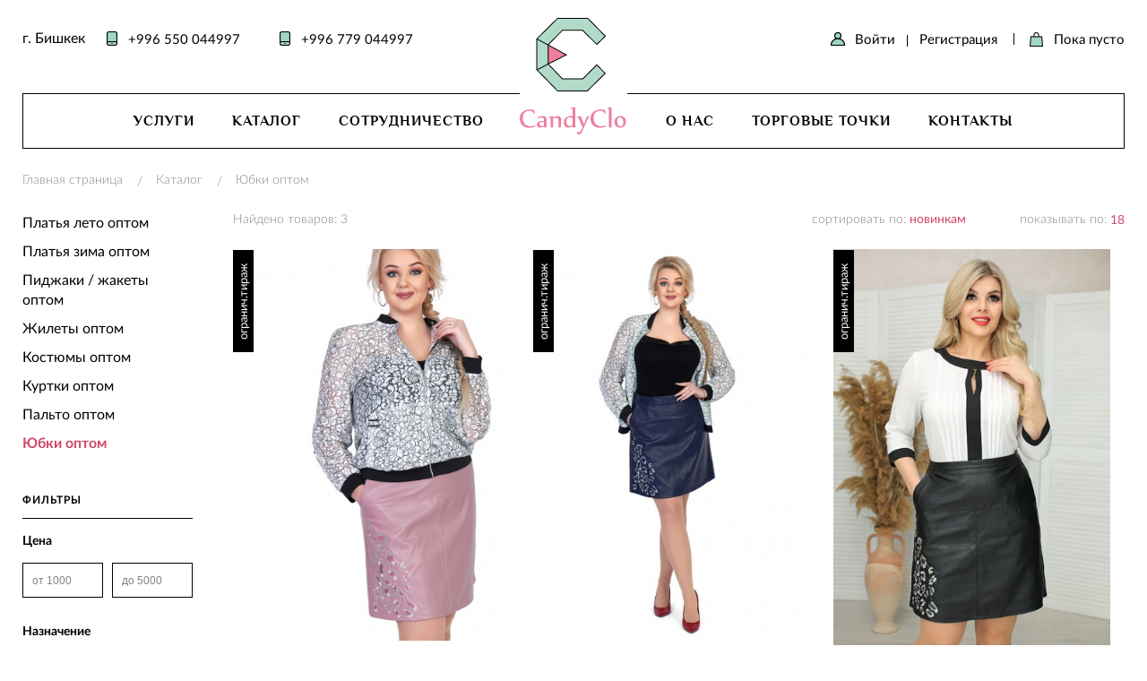

--- FILE ---
content_type: text/html; charset=UTF-8
request_url: https://candyclo.com/catalog/3
body_size: 5540
content:
<!DOCTYPE html>
<html class="no-js" lang="ru">

    <head>
        <meta charset="utf-8">
        
                    <title>CandyClo</title>
        
                    <meta property="og:site_name" content="CandyClo" />
        
                    <meta property="og:image" content="https://candyclo.com/img/og_logo.png" />
        
                    <meta property="og:title" content="CandyClo" />
        
        

        
                
        <meta name="csrf-token" content="opqkrzJIxf9jKxhShMyPqnTOva4Bk8VacEdXkZwX">
        <meta name="format-detection" content="telephone=no">
        <meta name="viewport" content="width=device-width, initial-scale=1.0">
        <meta name="HandheldFriendly" content="true">
        <meta content="IE=edge" http-equiv="X-UA-Compatible">
        <meta name="theme-color" content="#39383b">

        <meta name="google-site-verification" content="0_BsKuiwsiioXK57CgFqIWAZZVvT34DYC0lNy06pTNs">
        <meta name="yandex-verification" content="d0b086ee5f3e1447" />

        <link rel="apple-touch-icon" sizes="60x60" href="/favicons/apple-touch-icon.png">
        <link rel="icon" type="image/png" sizes="32x32" href="/favicons/favicon-32x32.png">
        <link rel="icon" type="image/png" sizes="16x16" href="/favicons/favicon-16x16.png">
        <link rel="manifest" href="/favicons/site.webmanifest">
        <link rel="mask-icon" href="/favicons/safari-pinned-tab.svg" color="#5bbad5">
        <meta name="msapplication-TileColor" content="#5b5654">

        <link rel="stylesheet" href="/css/plugins.css"/>
        <link rel="stylesheet" href="/css/fonts.css"/>
        <link rel="stylesheet" href="/css/style.css"/>
        <link rel="stylesheet" href="/css/reset.css"/>
        <link rel="stylesheet" href="/css/content.css"/>
        <link rel="stylesheet" href="/css/media.css"/>
        <link rel="stylesheet" href="/css/custom.css"/>

            </head>

    <body>
        <!-- Yandex.Metrika counter -->
            <script type="text/javascript" > (function(m,e,t,r,i,k,a){m[i]=m[i]||function(){(m[i].a=m[i].a||[]).push(arguments)}; m[i].l=1*new Date();k=e.createElement(t),
            a=e.getElementsByTagName(t)[0],k.async=1,k.src=r,a.parentNode.insertBefore(k,a)}) (window, document, "script", "https://mc.yandex.ru/metrika/tag.js", "ym");
            ym(87458780, "init", { clickmap:true, trackLinks:true, accurateTrackBounce:true }); </script>
            <noscript><div><img src="https://mc.yandex.ru/watch/87458780" style="position:absolute; left:-9999px;" alt="" /></div></noscript>
        <!-- /Yandex.Metrika counter -->

        <div class="page">
            <div class="page__header">
    <header class="header sticky-header">
        <div class="wrapper">
            <div class="header__inner">
                <div class="logo">
                    <a href="https://candyclo.com"><img src="/img/logo.svg" alt="CandyClo"></a>
                </div>
                <div class="header__top">
                    <div class="header__left">
                        г. Бишкек
                        <a class="header__link" href="https://api.whatsapp.com/send?phone=7996550044997">+996 550 044997</a>
<a class="header__link" href="tel:996779044997" target="_blank">+996 779 044997</a>
                    </div>
                    <div class="header__right">
    <div class="header__login">
                    <div class="header__link header__link_enter header__link_enter_act">
                <a href="https://candyclo.com/profile/login" class="modal-login-link">Войти</a>
                <span class="header__sep"></span>
                <a href="https://candyclo.com/profile/register">Регистрация</a>
            </div>
                <span class="header__sep"></span>
        <a class="header__link header__link_basket" href="#">
            Пока пусто
    </a>    </div>
</div>
                </div>
                <div class="header__bot">
                    <nav class="menu">
        <div class="menu__left">
            <ul class="menu__list">
                                    <li class="menu__item">
                        <a class="menu__link" href="https://candyclo.com/services">Услуги</a>
                                                    <ul class="menu__drop">
                                                                    <li class="menu__drop__item">
                                        <a href="https://candyclo.com/services/tailoring">Пошив</a>
                                    </li>
                                                                    <li class="menu__drop__item">
                                        <a href="https://candyclo.com/services/design">Разработка</a>
                                    </li>
                                                            </ul>
                                                                    </li>
                                    <li class="menu__item">
                        <a class="menu__link" href="https://candyclo.com/catalog">Каталог</a>
                                                                            <ul class="menu__drop">
                                                                    <li class="menu__drop__item">
                                        <a href="https://candyclo.com/catalog/10">Платья лето оптом</a>
                                    </li>
                                                                    <li class="menu__drop__item">
                                        <a href="https://candyclo.com/catalog/1">Платья зима оптом</a>
                                    </li>
                                                                    <li class="menu__drop__item">
                                        <a href="https://candyclo.com/catalog/7">Пиджаки / жакеты оптом</a>
                                    </li>
                                                                    <li class="menu__drop__item">
                                        <a href="https://candyclo.com/catalog/11">Жилеты оптом</a>
                                    </li>
                                                                    <li class="menu__drop__item">
                                        <a href="https://candyclo.com/catalog/5">Костюмы оптом</a>
                                    </li>
                                                                    <li class="menu__drop__item">
                                        <a href="https://candyclo.com/catalog/9">Куртки оптом</a>
                                    </li>
                                                                    <li class="menu__drop__item">
                                        <a href="https://candyclo.com/catalog/2">Пальто оптом</a>
                                    </li>
                                                                    <li class="menu__drop__item">
                                        <a href="https://candyclo.com/catalog/3">Юбки оптом</a>
                                    </li>
                                                            </ul>
                                            </li>
                                    <li class="menu__item">
                        <a class="menu__link" href="https://candyclo.com/partners">Сотрудничество</a>
                                                                    </li>
                            </ul>
        </div>
        <div class="menu__right">
            <ul class="menu__list">
                                    <li class="menu__item">
                        <a class="menu__link" href="https://candyclo.com/about">О нас</a>
                                                                    </li>
                                    <li class="menu__item">
                        <a class="menu__link" href="https://candyclo.com/outlets">Торговые точки</a>
                                                                    </li>
                                    <li class="menu__item">
                        <a class="menu__link" href="https://candyclo.com/contacts">Контакты</a>
                                                                    </li>
                            </ul>
        </div>
        <div class="clear"></div>
    </nav>
                </div>
            </div>
            <div class="mobile__hamburger">
                <div class="hamburger mobile-open"></div>
            </div>
        </div>
    </header>
</div>
            <div class="page__main">
                <section class="layout">
                        <div class="wrapper">
        <ul class="bread-crumbs">
                                    <li class="bread-crumbs__item">
                    <a href="https://candyclo.com">Главная страница</a>
                    <span class="bread-crumbs__separator">/</span>
                </li>
                                                <li class="bread-crumbs__item">
                    <a href="https://candyclo.com/catalog">Каталог</a>
                    <span class="bread-crumbs__separator">/</span>
                </li>
                                                <li class="bread-crumbs__item">Юбки оптом</li>
                        </ul>
        <h1 class="page__title"></h1>
        <div class="page__inner">
            <div class="page__side">
                <ul class="side-menu">
                    <li class="side-menu__item ">
                <a href="https://candyclo.com/catalog/10">Платья лето оптом</a>
            </li>
                    <li class="side-menu__item ">
                <a href="https://candyclo.com/catalog/1">Платья зима оптом</a>
            </li>
                    <li class="side-menu__item ">
                <a href="https://candyclo.com/catalog/7">Пиджаки / жакеты оптом</a>
            </li>
                    <li class="side-menu__item ">
                <a href="https://candyclo.com/catalog/11">Жилеты оптом</a>
            </li>
                    <li class="side-menu__item ">
                <a href="https://candyclo.com/catalog/5">Костюмы оптом</a>
            </li>
                    <li class="side-menu__item ">
                <a href="https://candyclo.com/catalog/9">Куртки оптом</a>
            </li>
                    <li class="side-menu__item ">
                <a href="https://candyclo.com/catalog/2">Пальто оптом</a>
            </li>
                    <li class="side-menu__item side-menu__item_act">
                <a href="https://candyclo.com/catalog/3">Юбки оптом</a>
            </li>
            </ul>
<div class="side-filters">
    <form method="POST" action="https://candyclo.com/catalog/filter" accept-charset="UTF-8" name="filterForm"><input name="_token" type="hidden" value="opqkrzJIxf9jKxhShMyPqnTOva4Bk8VacEdXkZwX">
        <h5 class="side-filters__title">Фильтры</h5>
        <div class="side-filters__item">
            <h6 class="side-filters__name">Цена</h6>
            <div class="side-filters__inputs">
                <input class="side-filters__input" type="number" placeholder="от 1000" name="priceFrom">
                <input class="side-filters__input" type="number" placeholder="до 5000" name="priceTo">
            </div>
        </div>
                    <div class="side-filters__item">
                <h6 class="side-filters__name side-filters__name_short">Назначение</h6>
                                    <div class="side-filters__form" id="types-block">
                        <input class="side-filters__checkbox" id="type-5" data-id="5" type="checkbox" name="type-5" value="5">
                        <label class="side-filters__label"  for="type-5">Casual</label>
                    </div>
                                    <div class="side-filters__form" id="types-block">
                        <input class="side-filters__checkbox" id="type-1" data-id="1" type="checkbox" name="type-1" value="1">
                        <label class="side-filters__label"  for="type-1">Деловое</label>
                    </div>
                                    <div class="side-filters__form" id="types-block">
                        <input class="side-filters__checkbox" id="type-2" data-id="2" type="checkbox" name="type-2" value="2">
                        <label class="side-filters__label"  for="type-2">Нарядное</label>
                    </div>
                                    <div class="side-filters__form" id="types-block">
                        <input class="side-filters__checkbox" id="type-4" data-id="4" type="checkbox" name="type-4" value="4">
                        <label class="side-filters__label"  for="type-4">Спортивное</label>
                    </div>
                            </div>
                            <div class="side-filters__item" id="sizes-block">
                <h6 class="side-filters__name">Размер</h6>
                                    <span class="side-filters__size" data-id="11">42</span>
                                    <span class="side-filters__size" data-id="3">44</span>
                                    <span class="side-filters__size" data-id="2">46</span>
                                    <span class="side-filters__size" data-id="1">48</span>
                                    <span class="side-filters__size" data-id="4">50</span>
                                    <span class="side-filters__size" data-id="5">52</span>
                                    <span class="side-filters__size" data-id="12">54</span>
                                    <span class="side-filters__size" data-id="7">56</span>
                                    <span class="side-filters__size" data-id="8">58</span>
                                    <span class="side-filters__size" data-id="10">60</span>
                            </div>
                <a class="side-filters__btn" href="https://candyclo.com/catalog/filter" id="setFilters" data-route="3">Применить фильтры</a>
        <a class="side-filters__btn" href="#" id="resetFilters">Cбросить фильтры</a>
    </form>
</div>
            </div>
            <div class="page__content">
                <div class="content">
                                <div class="catalog">
            <div class="catalog__sort">
                <div class="catalog__sort__left">
                                            <span class="catalog__sort__text">Найдено товаров: 3</span>
                                    </div>
                <div class="catalog__sort__right">
                    <div class="catalog__sort__input">
                        <span class="catalog__sort__text">сортировать по:</span>
                        <select class="catalog__sort__input" name="sort" id="sort-select">
                                                            <option value="new"  class="">
                                    новинкам
                                </option>
                                                            <option value="price_asc"  class="">
                                    цене (сначала дешевые)
                                </option>
                                                            <option value="price_desc"  class="">
                                    цене (сначала дорогие)
                                </option>
                                                    </select>
                    </div>
                    <div class="catalog__sort__input">
                        <span class="catalog__sort__text">показывать по:</span>
                        <select class="catalog__sort__input" name="sort" id="perpage-select">
                                                            <option value="18"  class="">
                                    18
                                </option>
                                                            <option value="30"  class="">
                                    30
                                </option>
                                                            <option value="45"  class="">
                                    45
                                </option>
                                                    </select>
                    </div>
                </div>
                <div class="clear"></div>
            </div>
            <div class="mob-filter">
    <button class="mob-filter_btn">Фильтры</button>
    <div class="side-filters">
    <form method="POST" action="https://candyclo.com/catalog/filter" accept-charset="UTF-8" name="mobFilterForm"><input name="_token" type="hidden" value="opqkrzJIxf9jKxhShMyPqnTOva4Bk8VacEdXkZwX">
        <div class="side-filters__item">
            <h6 class="side-filters__name">Цена</h6>
            <div class="side-filters__inputs">
                <input class="side-filters__input" type="number" placeholder="от 1000" name="priceFrom">
                <input class="side-filters__input" type="number" placeholder="до 5000" name="priceTo">
            </div>
        </div>
                    <div class="side-filters__item">
                <h6 class="side-filters__name side-filters__name_short">Назначение</h6>
                                    <div class="side-filters__form" id="mob-types-block">
                        <input class="side-filters__checkbox" id="mob-type-5" data-id="5" type="checkbox" name="mob-type-5" value="5">
                        <label class="side-filters__label" for="mob-type-5">Casual</label>
                    </div>
                                    <div class="side-filters__form" id="mob-types-block">
                        <input class="side-filters__checkbox" id="mob-type-1" data-id="1" type="checkbox" name="mob-type-1" value="1">
                        <label class="side-filters__label" for="mob-type-1">Деловое</label>
                    </div>
                                    <div class="side-filters__form" id="mob-types-block">
                        <input class="side-filters__checkbox" id="mob-type-2" data-id="2" type="checkbox" name="mob-type-2" value="2">
                        <label class="side-filters__label" for="mob-type-2">Нарядное</label>
                    </div>
                                    <div class="side-filters__form" id="mob-types-block">
                        <input class="side-filters__checkbox" id="mob-type-4" data-id="4" type="checkbox" name="mob-type-4" value="4">
                        <label class="side-filters__label" for="mob-type-4">Спортивное</label>
                    </div>
                            </div>
                            <div class="side-filters__item" id="mob-sizes-block">
                <h6 class="side-filters__name">Размер</h6>
                                    <span class="side-filters__size" data-id="11">42</span>
                                    <span class="side-filters__size" data-id="3">44</span>
                                    <span class="side-filters__size" data-id="2">46</span>
                                    <span class="side-filters__size" data-id="1">48</span>
                                    <span class="side-filters__size" data-id="4">50</span>
                                    <span class="side-filters__size" data-id="5">52</span>
                                    <span class="side-filters__size" data-id="12">54</span>
                                    <span class="side-filters__size" data-id="7">56</span>
                                    <span class="side-filters__size" data-id="8">58</span>
                                    <span class="side-filters__size" data-id="10">60</span>
                            </div>
                <a class="side-filters__btn" href="https://candyclo.com/catalog/filter" id="setMobFilters" data-route="3">Применить фильтры</a>
        <a class="side-filters__btn" href="#" id="mobResetFilters">Cбросить фильтры</a>
    </div>
    </form>
</div>            <div class="catalog__items" id="catalog-items">
                                    <div class="catalog__item">
                        <div class="new-model__marker">
                                                            <span class="new-model__limit">огранич.тираж</span>
                                                                                                            </div>
                        <div class="new-model__pic">
                                                            <img class="new-model__img"  src="/uploads/products/thumb/1549829680_40558000.jpg" alt="Глория (розовый)">
                                <img class="new-model__hover" src="/uploads/products/thumb/1549829683_41270800.JPG" alt="Глория (розовый)">
                                                                                                            </div>
                        <h5 class="new-model__title">Глория (розовый)</h5>
                        <span  class="new-model__material">Кожа</span>
                        <div class="popular__price popular__price_double">
                            <span class="popular__price__main">680 руб.</span>
                                                        </div>
                        <a class="mask" href="https://candyclo.com/catalog/3/51"></a>
                    </div>
                                    <div class="catalog__item">
                        <div class="new-model__marker">
                                                            <span class="new-model__limit">огранич.тираж</span>
                                                                                                            </div>
                        <div class="new-model__pic">
                                                            <img class="new-model__img"  src="/uploads/products/thumb/1549829493_02537200.jpg" alt="Глория (индиго)">
                                <img class="new-model__hover" src="/uploads/products/thumb/1549829496_28110900.jpg" alt="Глория (индиго)">
                                                                                                            </div>
                        <h5 class="new-model__title">Глория (индиго)</h5>
                        <span  class="new-model__material">Кожа</span>
                        <div class="popular__price popular__price_double">
                            <span class="popular__price__main">680 руб.</span>
                                                        </div>
                        <a class="mask" href="https://candyclo.com/catalog/3/50"></a>
                    </div>
                                    <div class="catalog__item">
                        <div class="new-model__marker">
                                                            <span class="new-model__limit">огранич.тираж</span>
                                                                                                            </div>
                        <div class="new-model__pic">
                                                            <img class="new-model__img"  src="/uploads/products/thumb/1642931486_44880400.jpg" alt="Глория (чёрный)">
                                <img class="new-model__hover" src="/uploads/products/thumb/1642931489_60984800.jpg" alt="Глория (чёрный)">
                                                                                                            </div>
                        <h5 class="new-model__title">Глория (чёрный)</h5>
                        <span  class="new-model__material">Кожа</span>
                        <div class="popular__price popular__price_double">
                            <span class="popular__price__main">680 руб.</span>
                                                        </div>
                        <a class="mask" href="https://candyclo.com/catalog/3/49"></a>
                    </div>
                            </div>
            
        </div>
                    </div>
            </div>
            <div class="clear"></div>
        </div>
    </div>
                </section>
            </div>
            <div class="page__footer">
    <footer class="footer">
        <div class="wrapper">
            <div class="footer__items">
                <div class="footer__item">
        <h5 class="footer__title"><a href="#">Каталог</a></h5>
        <ul class="footer__menu">
                            <li class="footer__menu__item">
                    <a href="https://candyclo.com/catalog/10">Платья лето оптом</a>
                </li>
                            <li class="footer__menu__item">
                    <a href="https://candyclo.com/catalog/1">Платья зима оптом</a>
                </li>
                            <li class="footer__menu__item">
                    <a href="https://candyclo.com/catalog/7">Пиджаки / жакеты оптом</a>
                </li>
                            <li class="footer__menu__item">
                    <a href="https://candyclo.com/catalog/11">Жилеты оптом</a>
                </li>
                            <li class="footer__menu__item">
                    <a href="https://candyclo.com/catalog/5">Костюмы оптом</a>
                </li>
                            <li class="footer__menu__item">
                    <a href="https://candyclo.com/catalog/9">Куртки оптом</a>
                </li>
                            <li class="footer__menu__item">
                    <a href="https://candyclo.com/catalog/2">Пальто оптом</a>
                </li>
                            <li class="footer__menu__item">
                    <a href="https://candyclo.com/catalog/3">Юбки оптом</a>
                </li>
                    </ul>
    </div>
                <div class="footer__item">
            <h5 class="footer__title"><a href="https://candyclo.com/services">Услуги</a></h5>
                            <ul class="footer__menu">
                                            <li class="footer__menu__item"><a href="https://candyclo.com/services/tailoring">Пошив</a></li>
                                            <li class="footer__menu__item"><a href="https://candyclo.com/services/design">Разработка</a></li>
                                    </ul>
                    </div>
    
    <div class="footer__item">
                    <h5 class="footer__title"><a href="https://candyclo.com/catalog">Каталог</a></h5>
                    <h5 class="footer__title"><a href="https://candyclo.com/partners">Сотрудничество</a></h5>
                    <h5 class="footer__title"><a href="https://candyclo.com/about">О нас</a></h5>
                    <h5 class="footer__title"><a href="https://candyclo.com/news">Новости</a></h5>
                    <h5 class="footer__title"><a href="https://candyclo.com/outlets">Торговые точки</a></h5>
                    <h5 class="footer__title"><a href="https://candyclo.com/contacts">Контакты</a></h5>
                    <h5 class="footer__title"><a href="https://candyclo.com/info">Инфо</a></h5>
            </div>
                <div class="footer__item">
                    <h5 class="footer__title">Мы в соцсетях</h5>
                    <a class="footer__link footer__link_insta" href="https://www.instagram.com/candyclo_/">
                        <span class="footer__img"><img src="/img/share/insta.png" alt="pic"></span>
                        <span class="footer__share">Instagram</span>
                    </a>
                    <a class="footer__link footer__link_vk" href="https://vk.com/candyclo">
                        <span class="footer__img"><img src="/img/share/wk.png" alt="pic"></span>
                        <span class="footer__share">ВКонтакте</span>
                    </a>
                    <a class="footer__link footer__link_ok" href="https://ok.ru/group/59681543553110">
                        <span class="footer__img"><img src="/img/share/ok.png" alt="pic"></span>
                        <span class="footer__share">Одноклассники</span>
                    </a>
                    <a class="footer__link footer__link_fb" href="https://www.facebook.com/natalie.pie.338">
                        <span class="footer__img"><img src="/img/share/fb.png" alt="pic"></span>
                        <span class="footer__share">Facebook</span>
                    </a>
                    <a class="footer__link footer__link_tw" href="https://twitter.com/CandyClo1">
                        <span class="footer__img"><img src="/img/share/tw.png" alt="pic"></span>
                        <span class="footer__share">Twitter</span>
                    </a>
                </div>
            </div>
        </div>
        <div class="footer__bot">
            <div class="wrapper">
                <span class="footer__copy">© 2026, «CandyClo». </span>
                <div class="footer__create">
                    <span>Над сайтом работали: <img src="/img/weltkind.png" alt="logo"> <a href="http://weltkind.com" title="Weltkind" target="_blank">Weltkind</a>
                    </span>
                </div>
                <div class="clear"></div>
            </div>
        </div>
    </footer>
</div>        </div>

        <div class="mobile">
    <div class="mobile__overlay">
    </div>
    <div class="mobile__container">
        <div class="sidebar-mobile">
            <div class="sidebar-mobile__top">
                <div class="sidebar-mobile__left"><a href="https://candyclo.com"><img src="/img/logo.png" alt="CandyClo"/></a>
                </div>
                <div class="sidebar-mobile__close mobile-close">
                </div>
            </div>
            <div class="sidebar-mobile__content">
                <div class="sidebar-mobile__menu">
        <nav class="menu-mobile">
            <ul>
                                                        <li>
                        <div class="menu-mobile__item">
                            <div class="menu-mobile__left">
                                <div class="menu-mobile__arrow"></div>
                            </div>
                            <div class="menu-mobile__right">
                                <a href="https://candyclo.com/services">Услуги</a>
                            </div>
                        </div>
                        <ul>
                                                            <li><a href="https://candyclo.com/services/tailoring">Пошив</a></li>
                                                            <li><a href="https://candyclo.com/services/design">Разработка</a></li>
                                                    </ul>
                    </li>
                                                                                                                                            <li>
                            <div class="menu-mobile__item">
                                <div class="menu-mobile__left">
                                    <div class="menu-mobile__arrow"></div>
                                </div>
                                <div class="menu-mobile__right">
                                    <a href="https://candyclo.com/catalog">Каталог</a>
                                </div>
                            </div>
                            <ul>
                                                                    <li><a href="https://candyclo.com/catalog/10">Платья лето оптом</a></li>
                                                                    <li><a href="https://candyclo.com/catalog/1">Платья зима оптом</a></li>
                                                                    <li><a href="https://candyclo.com/catalog/7">Пиджаки / жакеты оптом</a></li>
                                                                    <li><a href="https://candyclo.com/catalog/8">Плащи оптом</a></li>
                                                                    <li><a href="https://candyclo.com/catalog/6">Брюки оптом</a></li>
                                                                    <li><a href="https://candyclo.com/catalog/4">Жакеты оптом</a></li>
                                                                    <li><a href="https://candyclo.com/catalog/11">Жилеты оптом</a></li>
                                                                    <li><a href="https://candyclo.com/catalog/5">Костюмы оптом</a></li>
                                                                    <li><a href="https://candyclo.com/catalog/9">Куртки оптом</a></li>
                                                                    <li><a href="https://candyclo.com/catalog/2">Пальто оптом</a></li>
                                                                    <li><a href="https://candyclo.com/catalog/3">Юбки оптом</a></li>
                                                            </ul>
                        </li>
                                                                                                                                            <li><a href="https://candyclo.com/partners">Сотрудничество</a></li>
                                                                                                                        <li><a href="https://candyclo.com/about">О нас</a></li>
                                                                                                                        <li><a href="https://candyclo.com/outlets">Торговые точки</a></li>
                                                                                                                        <li><a href="https://candyclo.com/contacts">Контакты</a></li>
                                                </ul>
        </nav>
    </div>
                <div class="sidebar-mobile__blocks">
                    <a href="https://candyclo.com/profile/login" class="header__link header__link_enter modal-login-link">Войти</a>
                    <a class="header__link header__link_basket" href="#">
            Пока пусто
    </a>                </div>
            </div>
        </div>
    </div>
</div>        
        <script src="/js/jquery-2.2.4.js"></script>
        <script src="/js/plugins.js"></script>
        <script src="/js/core.js"></script>
        <script src="/js/auth-reset.js"></script>

        <script>
    'use strict';

    var sortSelect = document.getElementById('sort-select');
    var perPageSelect = document.getElementById('perpage-select');

    sortSelect.onchange = function() {
        setCookie('sortBy', this.value);
        document.location.reload(true);
    }

    perPageSelect.onchange = function() {
        setCookie('perPage', this.value);
        document.location.reload(true);
    }

    function setCookie(name, value, options) {
        options = options || {};

        var expires = options.expires;

        if (typeof expires == "number" && expires) {
            var d = new Date();
            d.setTime(d.getTime() + expires * 1000);
            expires = options.expires = d;
        }
        if (expires && expires.toUTCString) {
            options.expires = expires.toUTCString();
        }

        value = encodeURIComponent(value);

        var updatedCookie = name + "=" + value;

        for (var propName in options) {
            updatedCookie += "; " + propName;
            var propValue = options[propName];
            if (propValue !== true) {
            updatedCookie += "=" + propValue;
            }
        }

        document.cookie = updatedCookie;
    }

</script>
<script>
    'use strict';

    setMobFilters.onclick = function(ev) {
        ev.preventDefault();
        var formData = new FormData(document.forms['mobFilterForm']);
        var sizes = document.querySelectorAll('#mob-sizes-block > .side-filters__size.act');
        var types = document.querySelectorAll('#mob-types-block > .side-filters__checkbox:checked');
        var sizesArr = [];
        var typesArr = [];

        for(var i = 0; i < sizes.length; i++) {
            sizesArr.push(sizes[i].dataset.id);
        }

        for(var i = 0; i < types.length; i++) {
            typesArr.push(types[i].dataset.id);
            formData.delete(types[i].name);
        }

        formData.append('sizes', sizesArr);
        formData.append('types', typesArr);
        formData.append('category', this.dataset.route)

        sendXHR(this.href, formData);
    }

    setFilters.onclick = function(ev) {
        ev.preventDefault();
        var formData = new FormData(document.forms['filterForm']);
        var sizes = document.querySelectorAll('#sizes-block > .side-filters__size.act');
        var types = document.querySelectorAll('#types-block > .side-filters__checkbox:checked');
        var sizesArr = [];
        var typesArr = [];

        for(var i = 0; i < sizes.length; i++) {
            sizesArr.push(sizes[i].dataset.id);
        }

        for(var i = 0; i < types.length; i++) {
            typesArr.push(types[i].dataset.id);
            formData.delete(types[i].name);
        }

        formData.append('sizes', sizesArr);
        formData.append('types', typesArr);
        formData.append('category', this.dataset.route)

        sendXHR(this.href, formData);
    }

    function sendXHR(path, formData){
        var block = document.getElementById('catalog-items');
        block.innerHTML = '<div style="text-align:center"><img src="/img/loading.gif"></div>';

        $.ajax({
            type: "POST",
            url: path,
            processData: false,
            data: formData,
            success: function (data, text) {
                block.innerHTML = data.view;
                document.querySelector('.catalog__sort__text').innerText = 'Найдено товаров: ' + data.total;
            },
            error: function (jqXHR, error, errorThrown) {
                block.innerHTML = '<p>Ошибка: ' + errorThrown + '. Попробуйте немного позже.</p>';
            },
            contentType: false
        });
    }

    mobResetFilters.onclick = function(ev) {
        ev.preventDefault();
        var form = document.forms['mobFilterForm'];
        var sizes = document.querySelectorAll('#mob-sizes-block > .side-filters__size.act');
        
        form.reset();
        
        for(var i = 0; i < sizes.length; i++) {
            sizes[i].classList.remove('act');
        }
    }

    resetFilters.onclick = function(ev) {
        ev.preventDefault();
        var form = document.forms['filterForm'];
        var sizes = document.querySelectorAll('#sizes-block > .side-filters__size.act');

        form.reset();

        for(var i = 0; i < sizes.length; i++) {
            sizes[i].classList.remove('act');
        }
    }
</script>

    </body>

</html>



--- FILE ---
content_type: text/css
request_url: https://candyclo.com/css/fonts.css
body_size: 266
content:
/** Generated by FG **/
@font-face {
	font-family: 'Conv_Lato-Regular';
	src: url('../fonts/Lato-Regular.eot');
	src: local('☺'), url('../fonts/Lato-Regular.woff') format('woff'), url('../fonts/Lato-Regular.ttf') format('truetype'), url('../fonts/Lato-Regular.svg') format('svg');
	font-weight: 400;
	font-style: normal;
}


@font-face {
	font-family: 'Conv_Lato-Regular'; /*font-family: 'Conv_Lato-Light';*/
	src: url('../fonts/Lato-Light.eot');
	src: local('☺'), url('../fonts/Lato-Light.woff') format('woff'), url('../fonts/Lato-Light.ttf') format('truetype'), url('../fonts/Lato-Light.svg') format('svg');
	font-weight: 300;
	font-style: normal;
}

@font-face {
	font-family: 'Conv_Lato-Regular'; /*font-family: 'Conv_Lato-Bold';*/
	src: url('../fonts/Lato-Bold.eot');
	src: local('☺'), url('../fonts/Lato-Bold.woff') format('woff'), url('../fonts/Lato-Bold.ttf') format('truetype'), url('../fonts/Lato-Bold.svg') format('svg');
	font-weight: 700;
	font-style: normal;
}

@font-face {
    font-family: 'philosopherregular';
    src: url('../fonts/philosopher-regular-webfont.woff2') format('woff2'),
         url('../fonts/philosopher-regular-webfont.woff') format('woff');
    font-weight: 400;
    font-style: normal;

}

@font-face {
  font-family: 'philosopherregular';
    src: url('../fonts/philosopher-bold-webfont.woff2') format('woff2'),
         url('../fonts/philosopher-bold-webfont.woff') format('woff');
    font-weight: 700;
    font-style: normal;

}







--- FILE ---
content_type: text/css
request_url: https://candyclo.com/css/reset.css
body_size: 1735
content:

html {
	height: 100%;
	font-size: 18px;
	line-height: 1.4;
	color: #333333;
	-ms-text-size-adjust: 100%;
	-webkit-text-size-adjust: 100%;
}

body {
	margin: 0;
	height: 100%;
}

* {
	outline: none;
	box-sizing: border-box;
}

*:before,
*:after {
	box-sizing: border-box;
}

h1,
h2,
h3,
h4,
h5,
h6 {
	margin: 0;
	font-size: 18px;
	line-height: 1.4;
	color: #333333;
}

ul,
ol {
	margin: 0;
	padding: 0;
}

ul {
	list-style: none;
}

table {
	width: 100%;
	padding: 0;
	margin: 0;
	border-collapse: collapse;
}

table td {
	padding: 0;
}

div {
	vertical-align: top;
}

img {
	-webkit-user-select: none;
	-khtml-user-select: none;
	-moz-user-select: none;
	-ms-user-select: none;
	max-width: 100%;
	height: auto;
	border-style: none;
}

textarea {
	overflow: auto;
	resize: vertical;
}

figure {
	margin: 0;
}

a,
a:hover,
a:active {
	text-decoration: none;
	outline: none;
	background-color: transparent;
	-webkit-text-decoration-skip: objects;
}

i,
em {
	font-style: italic;
}

b,
strong {
	font-weight: bold;
}

dt,
dd {
	line-height: 1.4;
}

dt {
	font-weight: bold;
}

dd {
	margin-left: 1em;
	margin-bottom: 1em;
}

hr {
	box-sizing: content-box;
	height: 0;
	overflow: visible;
}

pre,
code {
	font-family: monospace, monospace;
	font-size: 18px;
	line-height: 1.4;
	overflow: hidden;
	white-space: -moz-pre-wrap;
	white-space:   -o-pre-wrap;
	white-space: -pre-wrap;
	white-space:      pre-wrap;
	word-wrap: break-word;
	tab-size: 4;
}

code,
kbd,
samp {
	font-size: 1em;
}

pre {
	font-family: monospace, monospace;
	font-size: 1em;
	padding: 1em;
	background: #eeeeee;
	border-radius: 3px;
}

q {
	quotes: '«' '»';
	font-style: italic;
}

q q {
	quotes: '„' '“';
	font-style: italic;
}

blockquote p:last-child,
blockquote ul:last-child,
blockquote ol:last-child {
	margin-bottom: 0;
}

blockquote p:first-child,
blockquote ul:first-child,
blockquote ol:first-child {
	margin-top: 0;
}

blockquote footer,
blockquote small {
	display: block;
	font-size: 80%;
	line-height: 1.4;
}

blockquote footer:before,
blockquote small:before {
	content: '\2014 \00A0';
}

hr {
	display: block;
	height: 1px;
	border: 0;
	border-top: 1px solid #cccccc;
	margin: 1em 0;
	padding: 0;
}

dfn {
	font-style: italic;
}

mark {
	background-color: #ffdc00;
	color: #333333;
}

small {
	font-size: 80%;
}

sub,
sup {
	font-size: 75%;
	line-height: 0;
	position: relative;
	vertical-align: baseline;
}

sub {
	bottom: -0.25em;
}

sup {
	top: -0.5em;
}

audio,
canvas,
iframe,
img,
svg,
video {
	vertical-align: top;
}

fieldset {
	border: 0;
	margin: 0;
	padding: 0;
}

article,
aside,
footer,
header,
nav,
section,
figcaption,
figure,
main,
details,
menu {
	display: block;
}

summary {
	display: list-item;
}

canvas {
	display: inline-block;
}

template {
	display: none;
}

[hidden] {
	display: none;
}

audio,
video {
	display: inline-block;
}

audio:not([controls]) {
	display: none;
	height: 0;
}

svg:not(:root) {
	overflow: hidden;
}

abbr[title] {
	border-bottom: none;
	text-decoration: underline;
	text-decoration: underline dotted;
}

fieldset {
	border: 1px solid #c0c0c0;
	margin: 0 2px;
	padding: 0.35em 0.625em 0.75em;
}

legend {
	box-sizing: border-box;
	color: inherit;
	display: table;
	max-width: 100%;
	padding: 0;
	white-space: normal;
}

progress {
	display: inline-block;
	vertical-align: baseline;
}

button,
input,
optgroup,
select,
textarea {
	font-size: 100%;
	line-height: 1.15;
	margin: 0;
}

button,
input {
	overflow: visible;
}

button,
select {
	text-transform: none;
}

button,
html [type='button'],
[type='reset'],
[type='submit'] {
	-webkit-appearance: button;
}

button::-moz-focus-inner,
[type='button']::-moz-focus-inner,
[type='reset']::-moz-focus-inner,
[type='submit']::-moz-focus-inner {
	border-style: none;
	padding: 0;
}

button:-moz-focusring,
[type='button']:-moz-focusring,
[type='reset']:-moz-focusring,
[type='submit']:-moz-focusring {
	outline: 1px dotted ButtonText;
}

[type='checkbox'],
[type='radio'] {
	box-sizing: border-box;
	padding: 0;
}

[type='number']::-webkit-inner-spin-button,
[type='number']::-webkit-outer-spin-button {
	height: auto;
}

[type='search'] {
	-webkit-appearance: textfield;
	outline-offset: -2px;
}

[type='search']::-webkit-search-cancel-button,
[type='search']::-webkit-search-decoration {
	-webkit-appearance: none;
}

::-webkit-file-upload-button {
	-webkit-appearance: button;
	font: inherit;
}


@media print {
	*,
	*:before,
	*:after {
		background: transparent !important;
		color: #000000 !important;
		box-shadow: none !important;
		text-shadow: none !important;
	}

	a,
	a:visited {
		text-decoration: underline;
	}

	a[href]:after {
		content: ' (' attr(href) ')';
	}

	abbr[title]:after {
		content: ' (' attr(title) ')';
	}

	a[href^='#']:after,
	a[href^='javascript:']:after {
		content: '';
	}

	pre,
	blockquote {
		border: 1px solid #999999;
		page-break-inside: avoid;
	}

	thead {
		display: table-header-group;
	}

	tr,
	img {
		page-break-inside: avoid;
	}

	img {
		max-width: 100% !important;
	}

	p,
	h2,
	h3 {
		orphans: 3;
		widows: 3;
	}

	h2,
	h3 {
		page-break-after: avoid;
	}
}


--- FILE ---
content_type: text/css
request_url: https://candyclo.com/css/content.css
body_size: 1519
content:
.content img:not(.fit){
	max-width: 100% !important;
	height: auto !important;
}

h1,
h2,
h3,
h4,
h5,
h6 {
	margin-bottom: 14px;
	text-align: left;
	color: #000;
	font-weight: 700;
}

h1 small,
h2 small,
h3 small,
h4 small,
h5 small,
h6 small {
	font-weight: normal;
	line-height: 1;
	color: #cf4869;
	font-size: 65%;
}

h3,
h4,
h5,
h6 {
	font-weight: bold;
	word-wrap: break-word;
}

h1 {
	font-size: 40px;
	overflow: hidden;
	margin-top: 20px;
	margin-bottom: 4px;
}

h2 {
	font-size: 35px;
	margin-top: 10px;
}

h3 {
	font-size: 28px;
	margin-top: 20px;
	margin-bottom: 20px;
}

h4 {
	font-size: 24px;
	margin-top: 30px;
	margin-bottom: 9px;
}

h5 {
	font-size:20px;
	margin-bottom: 7px;
	margin-top: 14px;
}

h6 {
	font-size: 18px;
	margin-bottom: 7px;
}

p {
	font-size: 16px;
	line-height: 1.4;
	padding: 0 0 17px 0;
}

a {
	text-decoration: none;
	-webkit-transition: color 0.2s ease 0s;
	transition: color 0.2s ease 0s;
	outline: none;
	color: #cf4869;
}

a:visited {
	outline: none;
}

a:hover,
a:focus {
	color: #a1d7c5;
	text-decoration: none;
	outline: none;
}

a:focus {
	outline: thin dotted;
	outline: 5px auto -webkit-focus-ring-color;
	outline-offset: -2px;
	outline: none;
}

pre {
	background: #ccc;
	padding: 10px;
	border-radius: 3px;
	margin-bottom: 20px;
}

pre,
code {
	color: #000;
	font-family: "Consolas", "Courier New", "Nimbus Mono L", monospace;
	font-size: 12px;
	overflow: hidden;
	white-space: -moz-pre-wrap;
	white-space: -o-pre-wrap;
	white-space: -pre-wrap;
	white-space: pre-wrap;
	word-wrap: break-word;
	-moz-tab-size: 4;
	-o-tab-size: 4;
	tab-size: 4;
	line-height: 20px;
}

q {
	quotes: "«" "»";
	font-style: italic;
}

q q {
	quotes: "„" "“";
	font-style: italic;
}

blockquote {
	margin-bottom: 40px;
	color: #0b1a50;
	font-size: 24px;
	text-align: center;
	position: relative;
	padding: 47px 100px 47px 100px;
	margin: 18px 0 35px 0;
}

blockquote::before{
	content: "";
	width: 100%;
	height: 16px;
	display: block;
	position: absolute;
	top: 0;
	left: 0;
	background: url(../img/border.png) 0 0 repeat-x;
}

blockquote::after{
	content: "";
	width: 100%;
	height: 16px;
	display: block;
	position: absolute;
	bottom: 0;
	left: 0;
	background: url(../img/border.png) 0 0 repeat-x;
}

blockquote q {
	color: #000;
	font-size: 14px;
	line-height: 20px;
	padding: 10px 0;
}

blockquote p {
	color: #131313;
	padding-bottom: 0;
}

blockquote cite {
	color: #666d71;
	font-size: 12px;
}

abbr {
	border-bottom: thin dashed;
	cursor: help;
	font-style: italic;
}

i {
	font-style: oblique;
}

table {
	width: 100%;
	border-collapse: collapse;
	margin: 0 0 36px 0;
	border: 1px solid #ccc;
	margin-top: 22px;
}

table caption {
	color: #000;
	font-size: 16px;
	font-weight: bold;
	padding: 0;
	text-align: left;
}

th,
table td {
	text-align: left;
	border: 1px solid #ccc;
	padding: 5px;
	font-size: 16px;
}

th {
	color: #000;
}

thead,
tfoot {
	background: #ccc;
}

tr:nth-child(odd) td {
	background: #fff;
}

tr:nth-child(even) td {
	background: #ccc;
	color: #000;
}

img {
	border: 0;
}

hr {
	background: #ccc;
	height: 1px;
}

dl {
	padding: 0 0 13px 0;
}

dt {
	font-weight: bold;
	color: #3d3e3f;
	padding: 0 0 7px 0;
}

dd {
	color: #666d71;
	font-style: normal;
	padding: 0 0 28px 0;
	margin-left: 0;
}

ul{
	margin-bottom: 10px;
}


ol{
	margin-bottom: 30px;
}

ol li{
	margin-bottom: 10px;
}

ul ul,
ol ul,
ul ol,
ol ol {
	margin-bottom: 0;
	margin-top: 0;
}

ul li,
ol li {
	font-size: 16px;
	list-style-image: url('../img/bullet-icon.png');
	list-style-position: inside;
	padding-bottom: 10px;
	margin-bottom: 0;
}

ul ul {
	padding-left: 20px;
	margin-top: 10px;
	margin-bottom: 0;
}

ul ul li:last-child{
	padding-bottom: 0;
}

ol ol {
	list-style-type: lower-alpha;
}

ol ol ol {
	list-style-type: decimal;
}

/**********************************
	стилизация списка
	**********************************/

	ol{
		counter-reset: myCounter;
		margin-bottom: 20px;
	}

	ol li{
		list-style: none;
		position: relative;
		line-height: 22px;
		padding: 0 0 12px 35px;
	}

	ol li:before {
		counter-increment: myCounter;
		content:counter(myCounter);
		color: white;
		background: #f07e9b;
		display: inline-block;
		text-align: center;
		line-height: 25px;
		width: 25px;
		height: 25px;
		border-radius: 50%;
		font-size: 14px;
		position: absolute;
		top: 1px;
		left: 1px;
	}

	.banner img{
		width: auto!important;
		height: auto!important;
	}





--- FILE ---
content_type: text/css
request_url: https://candyclo.com/css/media.css
body_size: 2049
content:
@media screen and (max-width:1230px){

	.wrapper{
		width: 768px;
	}

	.menu__link{
		font-size: 13px;
		padding: 10px 2px;
	}

	.menu__item{
		padding: 13px 1px 13px 1px;
	}

	.menu__right{
		padding-left: 35px;
	}

	.menu__left{
		padding-right: 35px;
	}

	.header__top{
		padding-bottom: 20px;
	}

	.logo{
		width: 86px;
	}

	.header__inner{
		min-height: auto;
		padding-bottom: 20px;
	}

	.slide{
		height: 390px;
	}

	.block-title::after{
		width: 467px;
		top: 57px;
	}

	.new-model__slide{
		min-height: 644px;
	}

	.new-model__pic{
		height: 513px;
	}

	.new-model__slider .slick-next{
		right: 30px;
	}

	.popular__pic{
		height: 343px;
	}

	.popular .block-title::after {
		width: 277px;
		left: 322px;
		top: 39px;
	}

	.news__item{
		width: 100%;
		padding: 0;
		margin-bottom: 20px;
	}

	.news__title{
		width: 86%;
	}

	.news{
		margin-top: 25px;
		margin-bottom: 24px;
	}

	.news__title {
		width: 86%;
		font-size: 18px;
		padding-top: 5px;
	}

	.banner__pic:hover.banner__pic img{
		-webkit-transform: scale(1);
		-moz-transform: scale(1);
		-o-transform: scale(1);
	}

	.banners__left{
		width: 100%;
		margin-bottom: 28px;
		text-align: center;
	}

	.banners__right{
		width: 100%;
		text-align: center;
		float: none;
	}

	.about__left{
		width: 100%;
		margin-bottom: 28px;
		float: none;
	}

	.about__right{
		width: 100%;
	}

	.block-title {
		padding: 32px 0 0 0;
	}

	.about__info{
		width: 434px;
	}

	.about__title br{
		display: none;
	}

	.footer__share{
		font-size: 15px;
	}

	.page__content{
		width: 557px;
	}

	.catalog__sort__left{
		width: 100%;
		float: none;
	}

	.catalog__sort__right{
		width: 100%;
		text-align: left;
		float: none;
		margin-bottom: 12px;
	}

	.catalog__item{
		width: 263px;
		min-height: auto;
	}

	.catalog__item:nth-child(even){
		margin-right: 0;
	}

	.catalog__item:nth-child(odd){
		margin-right: 22px;
	}

	.catalog__item .new-model__pic {
		height: 376px;
		margin-bottom: 15px;
	}

	table{
		width: 100%;
		display: block;
		overflow-y: auto; 
	}

	.product__left{
		width: 100%;
	}

	.product__right{
		width: 100%;
		margin-bottom: 30px;
	}

	.product__inner{
		margin-right: 50px;
	}

	.header__link_enter a:first-child{
		font-size: 0;
	}

	.filials__contacts{
		width: 76%;
	}

	.cabinet .form-row{
		width: 100%;
	}

	.order-cart tbody td{
		min-width: 120px;
	}

	.order-form{
		width: 100%;
	}

	.registration{
		width: 40%;
	}

	.section__inner{
		width: 100%;
	}

	.news-items .news__inner{
		width: 82%;
	}

	.filials__map{
		margin-bottom: 4px;
	}

	.basket__right{
		width: 100%;
	}

	.basket__left{
		width: 100%;
		margin-bottom: 30px;
	}

	.contacts-full__map{
		display: none;
	}

	.contacts-full__left{
		width: 100%;
		padding-right: 0;
	}

	.contacts-full__right{
		width: 100%;
	}

	.pay-order{
		display: block;
		text-align: center;
	}

	.table-container{
		padding-top: 10px;
	}

	.order-list tbody td{
		min-width: 150px;
	}

	.product .product__slide__small {
		display: inline-block;
	}

	.news__item__descr {
		width: 65%;
	}
}


@media screen and (max-width:788px){

	.wrapper{
		width: 320px;
	}

	.menu{
		display: none;
	}

	.header__left{
		display: none;
	}

	.header__right{
		display: none;
	}

	.logo {
		width: 56px;
		margin: 0;
		top: 8px;
		height: 62px;
		margin-left: 11px;
	}


	.header__inner{
		padding-bottom: 21px;
	}

	.hamburger{
		display: block;
	}

	.slick-dots{
		bottom: 12px;
	}

	.header__link{
		color: #fff;
		font-weight: 300;
		font-size: 16px;
	}

	.slide{
		height: 186px;
	}

	.block-title::after{
		width: 175px;
		top: 42px;
	}

	.new-model__pic{
		height: 460px;
	}

	.block-title__link{
		display: none;
	}

	.new-model__slide{
		width: 100%;
		margin-right: 0;
		min-height: auto;
		margin-bottom: 0;
	}

	.new-model__slider .slick-next{
		right: 0;
		top: 29%;
	}

	.new-model__slider .slick-prev{
		top: 29%;
	}

	.slick-dots{
		line-height: 39px;
	}

	.block-title {
		padding-top: 15px;
		padding-bottom: 6px;
		margin: 0 0 10px 0;
	}

	.popular .block-title::after{
		width: 100%;
		top: 98%;
		left: 0;
	}

	.popular__pic {
		height: 460px;
		width: 100%;
	}

	.popular__slide{
		width: 100%;
		margin-right: 0;
	}

	.popular__slider .slick-next {
		top: 38%;
		right: 0;
	}

	.popular__slider .slick-prev {
		top: 38%;
		right: 0;
	}

	.banner__pic {
		height: 317px;
	}

	.banner__pic_small {
		height: 158px;
	}

	.news__title {
		width: 74%;
		font-size: 16px;
		padding-top: 0;
	}

	.about__pic{
		display: none;
	}

	.about__info{
		width: 100%;
		position: static;
	}

	.about__info {
		width: 93%;
		height: 213px;
		position: static;
		margin-bottom: 23px;
		margin: 13px auto;
	}

	.footer__item{
		display: none;
	}

	.footer__item:last-child{
		display: block;
		width: 100%;
	}

	.footer__copy{
		display: block;
		float: none;
		margin-bottom: 10px;
	}

	.footer__create{
		display: block;
		float: none;
	}

	.page__side{
		display: none;
	}

	.page__content{
		width: 100%;
	}

	.mob-filter{
		display: block;
	}

	.catalog__item{
		width: 100%;
		margin-right: 0;
		margin-bottom: 20px;
	}

	.side-filters__input{
		width: 152px;
	}

	.side-filters{
		margin-bottom: 0;
	}

	.catalog__item .new-model__pic{
		height: 470px;
	}

	.catalog__item:nth-child(odd){
		margin-right: 0;
	}

	.page__header {
		padding-bottom: 5px;
		-webkit-box-shadow: 0px 2px 4px 0px rgba(50, 50, 50, 0.25);
		-moz-box-shadow: 0px 2px 4px 0px rgba(50, 50, 50, 0.25);
		box-shadow: 0px 2px 4px 0px rgba(50, 50, 50, 0.25);
	}

	.bread-crumbs{
		margin-top: 10px;
	}

	.page__title{
		margin-bottom: 4px;
	}

	.jq-selectbox__dropdown{
		left: 0;
	}

	.new-model__title{
		font-size: 17px;
		line-height: 21px;
	}

	.footer__items{
		padding-top: 15px;
	}

	.fixed {
		position: fixed;
		top:0; 
		left:0;
		width: 100%; 
		z-index: 101;
		margin-bottom: 77px;
		height: 77px;
		background: #fff;
		-webkit-box-shadow: 0px 2px 11px 1px rgba(50, 50, 50, 0.35);
		-moz-box-shadow: 0px 2px 11px 1px rgba(50, 50, 50, 0.35);
		box-shadow: 0px 2px 11px 1px rgba(50, 50, 50, 0.35);
	}

	.form-group__input{
		width: 46%;
	}

	.product__descr__left{
		width: 100%;
	}

	.product__descr__right{
		width: 100%;
		text-align: left;
	}

	.select{
		width: 100%;
		margin-bottom: 10px;
	}

	.product__btn{width: 100%;
	}

	.product__inner{
		width: 100%;
		margin-right: 0;
	}

	.product__slider{
		position: relative;
	}

	.product__slider__big{
		margin-bottom: 176px;
		height: 482px;
	}

	.product__slider__small{
		width: 100%;
		position: absolute;
		top: 497px;
		left: 0;
		float: none;
	}

	.product__slide__small{
		margin-right: 5px;
		height: 138px;
	}

	.popular_similar{
		margin-bottom: 0;
	}

	.share__text{
		display: none;
	}

	.share{
		margin-left: 0;
	}

	.product__slider__big{
		width: 100%!important;
	}

	.product__slide__big{
		height: 482px;
	}

	.header__login a{
		color: #fff;
	}

	.product__descr table {
		border: none;
		width: 100%;
	}

	.filials__contacts{
		width: 100%;
	}

	.filials__pic{
		display: none;
	}

	.filials__title{
		margin-bottom: 3px;
	}

	.tabs .tabs-label{
		width: 100%;
		line-height: 25px;
	}

	.tabs .tabs-input:checked + .tabs-label{
		width: 100%;
		line-height: 25px;
	}

	.info-label{
		width: 100%;
	}

	.input-row{
		width: 100%;
		margin-right: 0;
	}

	.news-items .news__inner {
		width: 73%;
	}

	.contacts-full__point h5{
		margin-top: 0;
	}

	.contacts-full__right .btn{
		width: 100%;
	}

	.cabinet .btn{
		width: 100%;
		margin-top: 10px;
	}

	.news__item__pic {
		float: none;
	}

	.news__item__descr {
		width: 100%;
		float: none;
	}





}








--- FILE ---
content_type: text/css
request_url: https://candyclo.com/css/custom.css
body_size: 1054
content:
#map img {
    max-width: none !important;
}
.captcha__left {
    display: inline-block;
}
.captcha__right {
    display: inline-block;
}
.alert {
    margin-bottom: 20px;
}
.alert-info {
    color: #2cad82;
}
.alert-danger {
    margin-top: 10px;
    color: #cf4869 !important;
}
.feedback__error {
    font-size: 14px;
    color: #cf4869;
}
#contact-map {
    width: 100%;
    height: 100%;
}
.filials-block {
    display: flex;
    flex-wrap: wrap;
}
.filials__item:first-child{
    padding-top: 0px;
}
.filials__item:last-child {
    border-bottom: 1px solid #cacaca;
}
.filials__item {
    padding: 0px;
}

.filials__item {
    width: 30%;
    margin: 10px;
}

@media screen and (max-width:1230px){
    .filials__item {
        width: 100%;
        margin: 10px 0px;
    }

    .modal-container {
        width: 300px;
    }
}

span.form-group_new {
    display: block;
    cursor: pointer;
}

.login-page {
    width: 50%;
}

.error-msg {
    color: red;
}

.success-message {
    margin: 10px 0;
    font-size: 20px;
    color: #000;
    font-weight: 700;
}

.input-amount {
    float: left;
}
.input-amount input {
    width: 130px;
    height: 49px;
    border: 1px solid #000;
    line-height: 49px;
    padding: 0 10px 0 20px;
}

@media screen and (max-width: 788px) {
    .input-amount {
        float: none;
        margin-bottom: 10px;
    }
    .input-amount input {
        width: 100%;
    }
}

.product__color__color {
    cursor: pointer;
}

.product__color .alert-danger {
    margin-top: 10px;
}

.product__btn:disabled, .btn_basket:disabled {
    background: #dadada;
}

.counter {
    line-height: 35px;
}

.count {
    display: inline-block;
}

.btn-decrease, .btn-increase {
    cursor: pointer;
    border: none;
}

.btn-decrease:disabled, .btn-increase:disabled {
    color: #dadada;
}

#sort-select-styler {
    margin-bottom: 2px;
}

.product__color__color {
    border: 1px solid #000;
}

.range-price, .item-price {
    float:left;
    width: 50%;
}

.btn-success-order {
    display: inline-block;
    width: 200px;
    line-height: 47px;
    border: 1px solid #000;
    cursor: pointer;
    outline: none;
    font-size: 16px;
    color: #000 !important;
    font-weight: 300;
    background: #a2d8c6;
    padding: 0 30px;
    position: relative;
}

.btn-success-order:hover{
	background: #a1d7c5; /* Old browsers */
	background: -moz-linear-gradient(top, #a1d7c5 0%, #96c8b7 50%, #8ebaab 100%); /* FF3.6-15 */
	background: -webkit-linear-gradient(top, #a1d7c5 0%,#96c8b7 50%,#8ebaab 100%); /* Chrome10-25,Safari5.1-6 */
	background: linear-gradient(to bottom, #a1d7c5 0%,#96c8b7 50%,#8ebaab 100%); /* W3C, IE10+, FF16+, Chrome26+, Opera12+, Safari7+ */
	filter: progid:DXImageTransform.Microsoft.gradient( startColorstr='#a1d7c5', endColorstr='#8ebaab',GradientType=0 ); /* IE6-9 */
}

.item-price .product__price__act {
    font-size: 18px;
}

.about {
    margin-bottom: 0;
}

.about-us .block-title::after {
    width: 100%;
}


--- FILE ---
content_type: application/javascript
request_url: https://candyclo.com/js/core.js
body_size: 2047
content:
$.ajaxSetup({
  headers: {
      'X-CSRF-TOKEN': $('meta[name="csrf-token"]').attr('content')
  }
});

$(document).ready(function () {

  $('select').styler();

  var slider = document.querySelector('.slider');
  
  if(slider && slider.dataset.autoplay) {
    $('.slider').slick({ 
      lazyLoad: 'ondemand',
      slidesToScroll:1,
      slidesToShow:1,
      autoplay: true,
      autoplaySpeed: slider.dataset.autoplay,
      pauseOnHover:true,
      arrows:true,
      dots:true,
      fade:true,

      responsive: [
        {
          breakpoint: 1000,
          settings: {
            arrows:false,
          }
        }
      ]
    });
  } else {
    $('.slider').slick({ 
      lazyLoad: 'ondemand',
      slidesToScroll:1,
      slidesToShow:1,
      autoplay: false,
      arrows:true,
      dots:true,
      fade:true,

      responsive: [
        {
          breakpoint: 1000,
          settings: {
            arrows:false,
          }
        }
      ]
    });
  }

$('.slider').show();

 //////////////////////////////////////////////////////////////////////
// Mobile Sidebar
//////////////////////////////////////////////////////////////////////
var mobileSidebar = (function() {
var animSpeed = 200;

function init() {
setEvents();
};

function setEvents() {

  // Open sidebar
  $('.mobile-open').on('click', function() {
  	openSidebar();
  });

  // Close sidebar
  $('.mobile-close, .mobile__overlay').on('click', function() {
  	closeSidebar();
  });

  // Mobile menu
  $('.menu-mobile__arrow').on('click', function() {
  	toggleMenu($(this));
  });

};

function openSidebar() {
	$('.mobile__container').addClass('is-opened');
	$('.mobile__overlay').fadeIn(animSpeed);
};

function closeSidebar() {
	$('.mobile__container').removeClass('is-opened');
	$('.mobile__overlay').fadeOut(animSpeed);
};

function toggleMenu(el) {
	var li = el.closest('li');

	closeAll(li);

	el.toggleClass('is-active');
	li.toggleClass('is-active');

	li.children('ul').slideToggle(animSpeed, function() {
		li.children('ul').toggleClass('is-opened');
	});
}

function closeAll(li) {
	var active = li.siblings('.is-active');

	for (var i = 0; i < active.length; i++) {
		var li = active[i],
		el = active[i].querySelector('.menu-mobile__arrow');

		el.classList.remove('is-active');
		li.classList.remove('is-active');

		var ul = li.querySelector('.is-opened');
		$(ul).slideUp(animSpeed, function() {
			ul.classList.remove('is-opened');
		});
	}
}

	init();

	return {
		open: openSidebar,
		close: closeSidebar
	};
})();



$(window).scroll(function(){
    if ($(window).scrollTop() >= 207) {
     $('.sticky-header').addClass('fixed');
   }
   else {
     $('.sticky-header').removeClass('fixed');
   }
 });

// слайдер новых моделей
  $('.new-model__slider').slick({
    slidesToScroll:1,
    slidesToShow:3,
    // autoplay: true,
    // autoplaySpeed: 3000,
    pauseOnHover:true,
    arrows:true,
    dots:false,
    responsive: [

    {
      breakpoint: 1230,
      settings: {
        slidesToShow: 2,
        slidesToScroll: 1
      }
    },
    {
      breakpoint: 768,
      settings: {
        slidesToShow: 1,
        slidesToScroll: 1
      }
   },
   {
     breakpoint: 500,
     settings: {
      slidesToShow: 1,
      slidesToScroll: 1
    }
  }
  ]
});

   $('.new-model__slider').show();

  // слайдер популярных моделей
  $('.popular__slider').slick({
    lazyLoad: 'ondemand',
    slidesToScroll:1,
    slidesToShow:5,
    // autoplay: true,
    // autoplaySpeed: 3000,
    pauseOnHover:true,
    arrows:true,
    dots:false,
    responsive: [

    {
      breakpoint: 1230,
      settings: {
        slidesToShow: 3,
        slidesToScroll: 1
      }
    },
    {
      breakpoint: 768,
      settings: {
        slidesToShow: 1,
        slidesToScroll: 1
      }
   },
   {
     breakpoint: 500,
     settings: {
      slidesToShow: 1,
      slidesToScroll: 1
    }
  }
  ]
});

  $('.popular__slider').show();

$(function() {
  $('.side-filters__size').click(function() {
    $(this).toggleClass('act');
  });
});

  // сортировка в адаптиве
  var touch_mob  = $('.mob-filter_btn');
   var menu_mob  = $('.side-filters');
   
   $(touch_mob).on('click', function(e) {
    e.preventDefault();
    menu_mob.slideToggle();
   });

// липнущий хедер
$(window).scroll(function(){
    if ($(window).scrollTop() >= 1) {
     $('.sticky-header').addClass('fixed');
   }
   else {
     $('.sticky-header').removeClass('fixed');
   }
 });

 // слайдер продукт
  $('.product__slider__small').slick({
    slidesToScroll:1,
    slidesToShow:5,
    // autoplay: true,
    autoplaySpeed: 3000,
    pauseOnHover:true,
    arrows:false,
    draggable:false,
    vertical : true,
    dots:false,
    focusOnSelect: true,
    asNavFor: '.product__slider__big',
    responsive: [
    
    {
      breakpoint: 1200,
      settings: {
        slidesToShow: 4,
        slidesToScroll: 1
      }
    },
    {
      breakpoint: 769,
      settings: {
        slidesToShow: 3,
        vertical : false,
        slidesToScroll: 1
      }
    },
    {
      breakpoint: 500,
      settings: {
        slidesToShow: 3,
        vertical : false,
        infinite:true,
        slidesToScroll: 1
      }
    } 
    ]
  });

  $('.product__slider__big').slick({
    slidesToShow: 1,
    slidesToScroll: 1,
    arrows: true,
    dots:false,
    draggable:false,
    // autoplay: true,
    fade: true,
    asNavFor: '.product__slider__small'
  });

  $('.product__descr__size').click(function(){
    $('.product__descr__table').slideToggle(700);
    if ($(this).hasClass('not-active')) {
      $(this).addClass('is-active').removeClass('not-active');
    }else{
      $('.is-active').addClass('not-active').removeClass('is-active');
    }
  });

  // product_counter
    // var btnIncrease = $('.btn-increase'),
    // btnDecrease = $('.btn-decrease'),
    // counter = $('.count');
    // btnIncrease.click(function(e){
    //   e.preventDefault();
    //   var input = $(this).prev('.count');
    //   incrementCounter(input);
    // });

    // btnDecrease.click(function(e){
    //   e.preventDefault();
    //   var input = $(this).next('.count');
    //   decrementCounter(input);
    // });

    // // Не позволять вводить символы кроме цифр
    // counter.keyup(function(e)
    // {
    //   if (/\D/g.test(this.value))
    //   {
    //       this.value = this.value.replace(/\D/g, '');
    //   }
    // });

    // // Увеличиваем счетчик
    // function incrementCounter(input){
    //   var prevVal = parseInt(input.val());
    //   $(input).val(prevVal+1);
    // }

    // // Уменьшаем счетчик
    // function decrementCounter(input){
    //   var prevVal = parseInt(input.val());
    //   if(prevVal>0){
    //     $(input).val(prevVal-1);
    //   }
    // }
});


function captchaReload() {
  this.parentNode.querySelector('img').src = '/captcha/flat?' + Math.random();
}

--- FILE ---
content_type: image/svg+xml
request_url: https://candyclo.com/img/logo.svg
body_size: 4850
content:
<?xml version="1.0" encoding="iso-8859-1"?>
<!-- Generator: Adobe Illustrator 22.0.1, SVG Export Plug-In . SVG Version: 6.00 Build 0)  -->
<svg version="1.1" id="Layer_1" xmlns="http://www.w3.org/2000/svg" xmlns:xlink="http://www.w3.org/1999/xlink" x="0px" y="0px"
	 width="119.309px" height="130.074px" viewBox="0 0 119.309 130.074" style="enable-background:new 0 0 119.309 130.074;"
	 xml:space="preserve">
<polyline style="fill:#EE7E9D;" points="19.465,23.233 52.286,41.248 19.259,57.91 "/>
<g>
	<path style="fill:#EE7F9E;" d="M17.551,120.989c-0.58,0.324-1.216,0.597-1.907,0.82c-0.692,0.223-1.369,0.402-2.033,0.535
		c-0.664,0.134-1.283,0.231-1.857,0.293c-0.575,0.061-1.04,0.092-1.397,0.092c-1.539,0-2.945-0.259-4.216-0.778
		s-2.362-1.235-3.271-2.15c-0.909-0.914-1.615-2.002-2.116-3.263C0.251,115.278,0,113.901,0,112.406c0-1.617,0.284-3.051,0.853-4.3
		s1.355-2.301,2.359-3.154s2.192-1.5,3.564-1.941c1.372-0.44,2.861-0.661,4.467-0.661c0.903,0,1.768,0.059,2.593,0.176
		c0.825,0.117,1.628,0.259,2.409,0.427c0.1,0.022,0.181,0.07,0.243,0.142c0.061,0.073,0.098,0.148,0.109,0.226
		c0.011,0.156,0.025,0.357,0.042,0.602c0.017,0.245,0.031,0.51,0.042,0.795c0.011,0.284,0.025,0.575,0.042,0.87
		c0.017,0.296,0.031,0.569,0.042,0.82s0.019,0.466,0.025,0.644c0.005,0.179,0.008,0.29,0.008,0.335l-0.837,0.084
		c-0.067-0.691-0.271-1.277-0.611-1.757c-0.34-0.479-0.761-0.867-1.263-1.163c-0.502-0.295-1.057-0.51-1.665-0.644
		c-0.608-0.134-1.213-0.201-1.815-0.201c-1.216,0-2.273,0.201-3.171,0.602c-0.898,0.402-1.645,0.957-2.242,1.665
		s-1.043,1.545-1.338,2.51c-0.296,0.965-0.443,2.016-0.443,3.154c0,1.327,0.181,2.563,0.544,3.706
		c0.362,1.143,0.906,2.133,1.631,2.97s1.628,1.495,2.71,1.974c1.082,0.48,2.348,0.719,3.798,0.719c0.87,0,1.712-0.095,2.526-0.284
		c0.814-0.19,1.64-0.446,2.476-0.77L17.551,120.989z"/>
	<path style="fill:#EE7F9E;" d="M20.178,111.017c0.58-0.234,1.152-0.44,1.715-0.619c0.563-0.178,1.093-0.326,1.589-0.443
		c0.496-0.117,0.948-0.206,1.355-0.268c0.407-0.061,0.745-0.092,1.012-0.092c0.803,0,1.478,0.092,2.024,0.276
		s0.987,0.477,1.322,0.878c0.335,0.402,0.574,0.912,0.719,1.531c0.145,0.619,0.212,1.364,0.201,2.234l-0.084,5.454
		c-0.011,0.346,0.011,0.669,0.067,0.97s0.117,0.597,0.184,0.887c0.011,0.011,0.017,0.056,0.017,0.134
		c0,0.167-0.112,0.268-0.335,0.301c-0.145,0.033-0.31,0.064-0.494,0.092s-0.371,0.05-0.56,0.067
		c-0.19,0.017-0.379,0.028-0.569,0.033s-0.357,0.008-0.502,0.008c-0.123,0-0.215-0.033-0.276-0.1
		c-0.061-0.067-0.109-0.167-0.142-0.301l-0.218-0.803c-0.424,0.19-0.859,0.365-1.305,0.527c-0.446,0.162-0.873,0.301-1.28,0.418
		c-0.407,0.117-0.778,0.209-1.113,0.276s-0.608,0.1-0.82,0.1c-0.591,0-1.104-0.109-1.539-0.326c-0.435-0.217-0.792-0.491-1.071-0.82
		s-0.485-0.691-0.619-1.088c-0.134-0.396-0.201-0.772-0.201-1.129c0-0.636,0.114-1.174,0.343-1.615
		c0.228-0.441,0.538-0.806,0.929-1.096c0.346-0.256,0.75-0.468,1.213-0.636c0.463-0.167,0.973-0.298,1.531-0.393
		s1.16-0.164,1.807-0.209c0.647-0.044,1.327-0.078,2.041-0.1l0.017-0.569c0.011-0.513-0.02-0.973-0.092-1.38
		c-0.073-0.407-0.204-0.75-0.393-1.029c-0.19-0.279-0.446-0.491-0.77-0.636c-0.324-0.145-0.731-0.218-1.221-0.218
		c-0.602,0-1.23,0.067-1.882,0.201c-0.653,0.134-1.397,0.335-2.234,0.602L20.178,111.017z M27.104,116.304
		c-0.524,0.033-1.015,0.064-1.472,0.092s-0.876,0.07-1.255,0.125c-0.379,0.056-0.714,0.142-1.004,0.259
		c-0.29,0.117-0.524,0.282-0.703,0.494c-0.134,0.156-0.245,0.351-0.335,0.586c-0.089,0.234-0.134,0.491-0.134,0.77
		c0,0.234,0.036,0.474,0.109,0.719c0.072,0.245,0.201,0.471,0.385,0.678s0.432,0.376,0.745,0.51
		c0.312,0.134,0.708,0.201,1.188,0.201c0.067,0,0.176-0.011,0.326-0.033c0.151-0.022,0.335-0.059,0.552-0.109
		c0.218-0.05,0.46-0.12,0.728-0.209c0.268-0.089,0.541-0.201,0.82-0.335L27.104,116.304z"/>
	<path style="fill:#EE7F9E;" d="M32.492,110.649c0.602-0.167,1.157-0.31,1.665-0.427c0.507-0.117,0.954-0.215,1.338-0.293
		c0.385-0.078,0.7-0.134,0.945-0.167s0.407-0.05,0.485-0.05c0.335,0,0.519,0.201,0.552,0.602l0.05,0.703
		c0.513-0.19,1.029-0.368,1.548-0.535s1.012-0.315,1.481-0.443c0.468-0.128,0.898-0.228,1.288-0.301
		c0.39-0.072,0.719-0.109,0.987-0.109c0.636,0,1.18,0.1,1.631,0.301c0.452,0.201,0.822,0.48,1.113,0.837
		c0.29,0.357,0.502,0.789,0.636,1.297c0.134,0.508,0.201,1.068,0.201,1.681l-0.084,8.048c0,0.268-0.134,0.424-0.402,0.468
		c-0.179,0.033-0.376,0.064-0.594,0.092c-0.218,0.028-0.43,0.05-0.636,0.067c-0.207,0.017-0.396,0.028-0.569,0.033
		s-0.299,0.008-0.376,0.008c-0.268,0-0.402-0.14-0.402-0.418l0.084-6.659v-0.251c0-0.602-0.048-1.129-0.142-1.581
		c-0.095-0.452-0.254-0.834-0.477-1.146c-0.223-0.312-0.513-0.546-0.87-0.703c-0.357-0.156-0.803-0.234-1.338-0.234
		c-0.201,0-0.577,0.056-1.129,0.167c-0.552,0.112-1.202,0.329-1.949,0.653v9.503c0,0.268-0.134,0.424-0.402,0.468
		c-0.179,0.033-0.376,0.064-0.594,0.092c-0.218,0.028-0.43,0.05-0.636,0.067c-0.207,0.017-0.396,0.028-0.569,0.033
		s-0.299,0.008-0.376,0.008c-0.268,0-0.402-0.14-0.402-0.418v-9.118c0-0.591-0.095-0.995-0.284-1.213
		c-0.19-0.217-0.491-0.326-0.903-0.326c-0.112,0-0.226,0.003-0.343,0.008c-0.117,0.006-0.259,0.025-0.427,0.059L32.492,110.649z"/>
	<path style="fill:#EE7F9E;" d="M57.254,100.644c1.227-0.335,2.236-0.571,3.028-0.711c0.792-0.139,1.266-0.209,1.422-0.209
		c0.357,0,0.535,0.201,0.535,0.602v19.542c0,0.379,0.025,0.728,0.075,1.046s0.109,0.622,0.176,0.912l0.017,0.1
		c0,0.167-0.112,0.279-0.335,0.335c-0.145,0.033-0.31,0.064-0.494,0.092s-0.374,0.05-0.569,0.067s-0.388,0.028-0.577,0.033
		c-0.19,0.005-0.363,0.008-0.519,0.008c-0.123,0-0.215-0.033-0.276-0.1s-0.109-0.167-0.142-0.301l-0.251-0.937
		c-0.524,0.201-1.043,0.391-1.556,0.569c-0.513,0.179-0.998,0.332-1.456,0.46c-0.457,0.128-0.876,0.231-1.255,0.31
		c-0.379,0.078-0.703,0.117-0.97,0.117c-0.725,0-1.38-0.184-1.966-0.552c-0.586-0.368-1.085-0.837-1.497-1.405
		c-0.413-0.569-0.728-1.199-0.945-1.891c-0.218-0.691-0.326-1.366-0.326-2.024c0-1.138,0.206-2.144,0.619-3.02
		s0.976-1.615,1.69-2.217c0.714-0.602,1.55-1.06,2.51-1.372c0.959-0.312,1.985-0.468,3.079-0.468c0.669,0,1.333,0.05,1.991,0.151
		v-6.843c0-0.591-0.095-0.995-0.284-1.213c-0.19-0.218-0.502-0.326-0.937-0.326c-0.212,0-0.441,0.017-0.686,0.05L57.254,100.644z
		 M59.261,113.008c0-0.368-0.092-0.678-0.276-0.929c-0.184-0.251-0.416-0.452-0.694-0.602c-0.279-0.151-0.586-0.259-0.92-0.326
		s-0.658-0.1-0.97-0.1c-0.725,0-1.347,0.109-1.866,0.326c-0.519,0.217-0.94,0.522-1.263,0.912c-0.324,0.391-0.56,0.856-0.711,1.397
		c-0.151,0.541-0.226,1.129-0.226,1.765c0,0.535,0.064,1.113,0.192,1.732c0.128,0.619,0.337,1.194,0.627,1.723
		c0.29,0.53,0.669,0.968,1.138,1.313c0.468,0.346,1.043,0.519,1.723,0.519c0.1,0,0.251-0.011,0.452-0.033
		c0.201-0.022,0.443-0.064,0.728-0.125c0.284-0.061,0.602-0.145,0.954-0.251c0.351-0.106,0.722-0.243,1.113-0.41L59.261,113.008
		L59.261,113.008z"/>
	<path style="fill:#EE7F9E;" d="M75.206,110.515c0.056-0.145,0.123-0.254,0.201-0.326c0.078-0.072,0.195-0.131,0.351-0.176
		c0.167-0.044,0.34-0.084,0.519-0.117c0.178-0.033,0.351-0.061,0.519-0.084c0.167-0.022,0.321-0.042,0.46-0.059
		s0.248-0.025,0.326-0.025c0.201,0,0.301,0.067,0.301,0.201c0,0.078-0.028,0.173-0.084,0.284c-0.402,0.792-0.817,1.626-1.246,2.501
		c-0.43,0.876-0.862,1.763-1.297,2.66c-0.435,0.898-0.862,1.793-1.28,2.685s-0.817,1.751-1.196,2.577
		c-0.379,0.826-0.728,1.604-1.046,2.334s-0.594,1.38-0.828,1.949c-0.201,0.502-0.435,1.054-0.703,1.656s-0.594,1.163-0.979,1.681
		c-0.385,0.519-0.839,0.951-1.364,1.297c-0.524,0.346-1.143,0.519-1.857,0.519c-0.29,0-0.552-0.045-0.786-0.134
		s-0.435-0.212-0.602-0.368c-0.167-0.156-0.295-0.335-0.385-0.535c-0.089-0.201-0.134-0.418-0.134-0.653
		c0-0.179,0.031-0.365,0.092-0.56c0.061-0.195,0.164-0.371,0.31-0.527c0.256,0.145,0.502,0.248,0.736,0.31
		c0.234,0.061,0.479,0.092,0.736,0.092c0.312,0,0.619-0.05,0.92-0.151c0.301-0.1,0.597-0.276,0.887-0.527s0.583-0.588,0.878-1.012
		s0.594-0.965,0.895-1.623l0.97-2.142l-4.166-9.537c-0.223-0.524-0.457-0.876-0.703-1.054c-0.245-0.178-0.541-0.268-0.887-0.268
		c-0.112,0-0.229,0.006-0.351,0.017c-0.123,0.011-0.251,0.028-0.385,0.05l-0.1-0.803c0.457-0.134,0.92-0.256,1.389-0.368
		c0.468-0.111,0.903-0.209,1.305-0.293s0.742-0.148,1.021-0.192c0.279-0.044,0.457-0.067,0.535-0.067
		c0.167,0,0.29,0.053,0.368,0.159c0.078,0.106,0.156,0.254,0.234,0.443l3.229,8.332h0.067L75.206,110.515z"/>
	<path style="fill:#EE7F9E;" d="M96.923,120.989c-0.58,0.324-1.216,0.597-1.907,0.82c-0.692,0.223-1.369,0.402-2.033,0.535
		c-0.664,0.134-1.283,0.231-1.857,0.293c-0.575,0.061-1.04,0.092-1.397,0.092c-1.539,0-2.945-0.259-4.216-0.778
		c-1.272-0.519-2.362-1.235-3.271-2.15c-0.909-0.914-1.615-2.002-2.116-3.263c-0.502-1.26-0.753-2.638-0.753-4.133
		c0-1.617,0.284-3.051,0.853-4.3s1.355-2.301,2.359-3.154s2.192-1.5,3.564-1.941c1.372-0.44,2.861-0.661,4.467-0.661
		c0.903,0,1.768,0.059,2.593,0.176c0.825,0.117,1.628,0.259,2.409,0.427c0.1,0.022,0.181,0.07,0.243,0.142
		c0.061,0.073,0.098,0.148,0.109,0.226c0.011,0.156,0.025,0.357,0.042,0.602c0.017,0.245,0.031,0.51,0.042,0.795
		c0.011,0.284,0.025,0.575,0.042,0.87c0.017,0.296,0.031,0.569,0.042,0.82s0.019,0.466,0.025,0.644
		c0.005,0.179,0.008,0.29,0.008,0.335l-0.837,0.084c-0.067-0.691-0.271-1.277-0.611-1.757c-0.34-0.479-0.761-0.867-1.263-1.163
		c-0.502-0.295-1.057-0.51-1.665-0.644c-0.608-0.134-1.213-0.201-1.815-0.201c-1.216,0-2.273,0.201-3.171,0.602
		c-0.898,0.402-1.645,0.957-2.242,1.665s-1.043,1.545-1.338,2.51c-0.296,0.965-0.443,2.016-0.443,3.154
		c0,1.327,0.181,2.563,0.544,3.706c0.362,1.143,0.906,2.133,1.631,2.97s1.628,1.495,2.71,1.974c1.082,0.48,2.348,0.719,3.798,0.719
		c0.87,0,1.712-0.095,2.526-0.284c0.814-0.19,1.64-0.446,2.476-0.77L96.923,120.989z"/>
	<path style="fill:#EE7F9E;" d="M98.094,100.644c1.227-0.335,2.236-0.571,3.028-0.711c0.792-0.139,1.266-0.209,1.422-0.209
		c0.357,0,0.535,0.201,0.535,0.602v21.466c0,0.268-0.134,0.424-0.402,0.468c-0.19,0.033-0.393,0.064-0.611,0.092
		c-0.217,0.028-0.427,0.05-0.627,0.067c-0.201,0.017-0.385,0.028-0.552,0.033s-0.296,0.008-0.385,0.008
		c-0.268,0-0.402-0.14-0.402-0.418v-19.107c0-0.591-0.095-0.995-0.284-1.213c-0.19-0.218-0.502-0.326-0.937-0.326
		c-0.212,0-0.441,0.017-0.686,0.05L98.094,100.644z"/>
	<path style="fill:#EE7F9E;" d="M112.432,122.578c-0.926,0-1.765-0.165-2.518-0.494s-1.403-0.778-1.949-1.347
		c-0.547-0.569-0.968-1.241-1.263-2.016c-0.296-0.775-0.443-1.609-0.443-2.501c0-0.981,0.17-1.879,0.51-2.694
		c0.34-0.814,0.811-1.508,1.414-2.083c0.602-0.574,1.322-1.021,2.158-1.338c0.837-0.318,1.757-0.477,2.761-0.477
		c0.926,0,1.771,0.159,2.535,0.477s1.416,0.756,1.958,1.313c0.541,0.558,0.962,1.216,1.263,1.974
		c0.301,0.759,0.452,1.578,0.452,2.459c0,1.004-0.167,1.921-0.502,2.752s-0.806,1.539-1.414,2.125s-1.333,1.04-2.175,1.364
		C114.376,122.416,113.447,122.578,112.432,122.578z M113.219,121.106c0.602,0,1.099-0.131,1.489-0.393s0.697-0.599,0.92-1.012
		s0.376-0.876,0.46-1.389s0.125-1.015,0.125-1.506c0-0.602-0.064-1.238-0.192-1.907s-0.343-1.285-0.644-1.849
		c-0.301-0.563-0.697-1.029-1.188-1.397c-0.491-0.368-1.099-0.552-1.824-0.552c-0.602,0-1.099,0.131-1.489,0.393
		c-0.391,0.262-0.697,0.602-0.92,1.021c-0.223,0.418-0.379,0.881-0.468,1.389c-0.089,0.508-0.134,1.012-0.134,1.514
		c0,0.614,0.067,1.255,0.201,1.924c0.134,0.669,0.351,1.283,0.653,1.84c0.301,0.558,0.697,1.018,1.188,1.38
		C111.886,120.925,112.494,121.106,113.219,121.106z"/>
</g>
<polygon style="fill:#B1DAC9;" points="86.49,29.549 96.008,20.428 76.378,0.5 42.471,0.5 19.172,23.411 19.172,57.805 42.372,81.5 
	75.882,81.5 95.81,61.969 86.49,52.451 70.727,68.017 47.825,68.017 31.862,51.46 31.862,29.946 47.924,13.785 70.528,13.785 "/>
<path d="M70.521,67.517H48.036L32.752,51.663l20.615-10.4L32.494,30.02l15.637-15.734h22.192l16.162,15.962l10.235-9.809L76.587,0
	H42.266L18.672,23.202v34.807L42.162,82h33.924l20.431-20.024L86.496,51.743L70.521,67.517z M19.672,57.141V24.249l11.69,6.296
	v20.698L19.672,57.141z M32.362,50.739V31.084l18.842,10.149L32.362,50.739z M42.675,1h33.493l19.127,19.417l-8.8,8.434
	L70.733,13.285H47.715l-16.139,16.24l-11.57-6.232L42.675,1z M75.678,81H42.582L20.105,58.043l11.713-5.909l15.795,16.383h23.32
	l15.553-15.358l8.618,8.802L75.678,81z"/>
</svg>


--- FILE ---
content_type: application/javascript
request_url: https://candyclo.com/js/auth-reset.js
body_size: 1528
content:
'use strict';

document.body.onclick = function (e) {
    if (e.target.id === 'modal-close' || e.target.classList.contains('fancybox-slide')) {
        $.fancybox.close();
    }
};

// Модуль авторизации и сброса пароля
var AuthModule = (function () {
    var selectors = {
        login: {
            block_id: 'modal-login',
            link_className: '.modal-login-link',
            form: 'loginForm',
            header: 'login'
        },
        reset: {
            block_id: 'modal-reset',
            link_id: 'reset-link',
            form: 'resetForm'
        }
    };

    function init() {
        var linksLogin = document.querySelectorAll('.modal-login-link');

        if (linksLogin.length > 0) {
            for (var i = 0; i < linksLogin.length; i++) {
                initLogin(linksLogin[i]);
            }
        }
    }

    function initLogin(element) {
        element.onclick = function (ev) {
            ev.preventDefault();

            var path = this.href;

            $.fancybox.open({
                src: path,
                type: 'ajax',
                opts: {
                    afterLoad: function () {
                        initLoginForm();
                        initReset(selectors.login.block_id);
                    },
                    buttons: false,
                }
            });
        }
    }

    function initLoginForm() {
        var form = document.forms[selectors.login.form];

        form.onsubmit = function (ev) {
            ev.preventDefault();

            var formData = new FormData(this),
                block = document.getElementById(selectors.login.block_id),
                path = this.action;

            $.ajax({
                type: "POST",
                url: path,
                processData: false,
                data: formData,
                success: function (data, text) {
                    if (data.error) {
                        var block = document.getElementById(selectors.login.block_id);
                        block.innerHTML = data.view;
                        initLoginForm();
                        initReset(selectors.login.block_id);
                    }
                    if (data.success) {
                        window.location.reload();
                    }
                },
                error: function (jqXHR, error, errorThrown) {
                    var block = document.getElementById(selectors.login.block_id);
                    block.innerText = 'Ошибка: ' + errorThrown;
                },
                contentType: false
            });

            block.innerHTML = '<p>Подождите, идет обработка информации...</p>';
        }
    }

    function initReset(selector) {
        var link = document.getElementById(selectors.reset.link_id);

        link.onclick = function (ev) {
            ev.preventDefault();
            var link = this.href,
                block = document.getElementById(selector);
            block.id = selectors.reset.block_id;
            getResetForm(link);
        }
    }

    function getResetForm(link) {
        var xhr = new XMLHttpRequest();

        xhr.open('GET', link);
        xhr.setRequestHeader('X-Requested-With', 'XMLHttpRequest');
        xhr.send();

        xhr.onreadystatechange = function () {
            if (xhr.readyState != 4) return;

            if (xhr.status === 200) {
                var block = document.getElementById(selectors.reset.block_id);
                var response = JSON.parse(xhr.responseText);
                if (response.status === 'success') {
                    block.innerHTML = response.view;
                    initResetForm();
                }
            }
        }
    }

    function initResetForm() {
        var $form = document.forms[selectors.reset.form];
        var block = document.getElementById(selectors.reset.block_id);

        $form.onsubmit = function (ev) {
            ev.preventDefault();
            var formData = new FormData(this),
                xhr = new XMLHttpRequest(),
                path = this.action;
            
            block.innerHTML = '<p>Подождите, идет обработка запроса...</p>';

            $.ajax({
                type: "POST",
                url: path,
                processData: false,
                data: formData,
                success: function (data, text) {
                    if (data.status === 'error') {
                        var block = document.getElementById(selectors.reset.block_id);
                        block.innerHTML = data.view;
                        initResetForm();
                    }
                    if (data.status === 'success') {
                        var block = document.getElementById(selectors.reset.block_id);
                        block.innerText = data.message;
                    }
                },
                error: function (jqXHR, error, errorThrown) {
                    var block = document.getElementById(selectors.reset.block_id);
                    block.innerText = 'Ошибка: ' + errorThrown
                },
                contentType: false
            });
        }
    }

    return {
        init: init,
        initLoginForm: initLoginForm,
        initReset: initReset
    };
})();

AuthModule.init();

//авторизация на мобильных устройствах
function mobileLogin(ev) {
    ev.preventDefault();

    var path = this.href;

    $.fancybox.open({
        src: path,
        type: 'ajax',
        opts: {
            afterLoad: function () {
                AuthModule.initLoginForm();
                AuthModule.initReset('modal-login');
            },
            buttons: false,
        }
    });
}